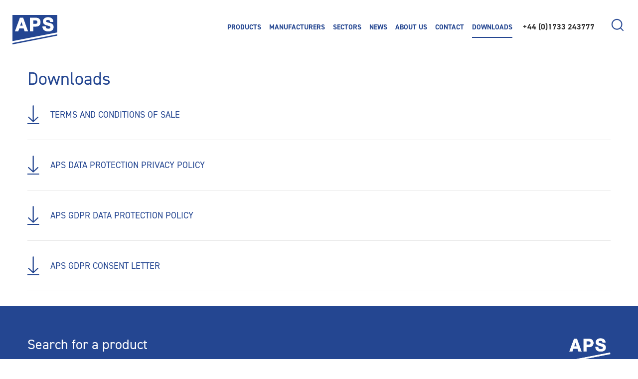

--- FILE ---
content_type: text/html; charset=UTF-8
request_url: https://www.productsolutions.co.uk/downloads/
body_size: 9337
content:
	<!doctype html>
<html class="no-js" lang="en-US" >
	<head>
		<meta charset="UTF-8"/>
		<meta name="viewport" content="width=device-width, initial-scale=1.0"/>
		<script src="https://use.typekit.net/ybz6rlj.js"></script>
		<script>try {
				Typekit.load({async: true});
			} catch (e) {
			}</script>
		<meta name='robots' content='index, follow, max-image-preview:large, max-snippet:-1, max-video-preview:-1' />
	<style>img:is([sizes="auto" i], [sizes^="auto," i]) { contain-intrinsic-size: 3000px 1500px }</style>
	
            <script data-no-defer="1" data-ezscrex="false" data-cfasync="false" data-pagespeed-no-defer data-cookieconsent="ignore">
                var ctPublicFunctions = {"_ajax_nonce":"b7eb7f42d7","_rest_nonce":"38a77b1e18","_ajax_url":"\/wp\/wp-admin\/admin-ajax.php","_rest_url":"https:\/\/www.productsolutions.co.uk\/wp-json\/","data__cookies_type":"none","data__ajax_type":"admin_ajax","data__bot_detector_enabled":"1","data__frontend_data_log_enabled":1,"cookiePrefix":"","wprocket_detected":false,"host_url":"www.productsolutions.co.uk","text__ee_click_to_select":"Click to select the whole data","text__ee_original_email":"The complete one is","text__ee_got_it":"Got it","text__ee_blocked":"Blocked","text__ee_cannot_connect":"Cannot connect","text__ee_cannot_decode":"Can not decode email. Unknown reason","text__ee_email_decoder":"CleanTalk email decoder","text__ee_wait_for_decoding":"The magic is on the way!","text__ee_decoding_process":"Please wait a few seconds while we decode the contact data."}
            </script>
        
            <script data-no-defer="1" data-ezscrex="false" data-cfasync="false" data-pagespeed-no-defer data-cookieconsent="ignore">
                var ctPublic = {"_ajax_nonce":"b7eb7f42d7","settings__forms__check_internal":"0","settings__forms__check_external":"0","settings__forms__force_protection":"0","settings__forms__search_test":"1","settings__data__bot_detector_enabled":"1","settings__sfw__anti_crawler":0,"blog_home":"https:\/\/www.productsolutions.co.uk\/","pixel__setting":"3","pixel__enabled":false,"pixel__url":null,"data__email_check_before_post":"1","data__email_check_exist_post":"1","data__cookies_type":"none","data__key_is_ok":false,"data__visible_fields_required":true,"wl_brandname":"Anti-Spam by CleanTalk","wl_brandname_short":"CleanTalk","ct_checkjs_key":1845601322,"emailEncoderPassKey":"2c73dee5a850a002016edd4446a1f85d","bot_detector_forms_excluded":"W10=","advancedCacheExists":false,"varnishCacheExists":false,"wc_ajax_add_to_cart":false}
            </script>
        
	<!-- This site is optimized with the Yoast SEO plugin v25.8 - https://yoast.com/wordpress/plugins/seo/ -->
	<title>Downloads - Applied Product Solutions</title>
	<link rel="canonical" href="https://www.productsolutions.co.uk/downloads/" />
	<meta property="og:locale" content="en_US" />
	<meta property="og:type" content="article" />
	<meta property="og:title" content="Downloads - Applied Product Solutions" />
	<meta property="og:url" content="https://www.productsolutions.co.uk/downloads/" />
	<meta property="og:site_name" content="Applied Product Solutions" />
	<meta property="article:modified_time" content="2023-07-20T10:58:29+00:00" />
	<meta name="twitter:card" content="summary_large_image" />
	<meta name="twitter:label1" content="Est. reading time" />
	<meta name="twitter:data1" content="1 minute" />
	<script type="application/ld+json" class="yoast-schema-graph">{"@context":"https://schema.org","@graph":[{"@type":"WebPage","@id":"https://www.productsolutions.co.uk/downloads/","url":"https://www.productsolutions.co.uk/downloads/","name":"Downloads - Applied Product Solutions","isPartOf":{"@id":"https://www.productsolutions.co.uk/#website"},"datePublished":"2017-04-19T14:16:05+00:00","dateModified":"2023-07-20T10:58:29+00:00","breadcrumb":{"@id":"https://www.productsolutions.co.uk/downloads/#breadcrumb"},"inLanguage":"en-US","potentialAction":[{"@type":"ReadAction","target":["https://www.productsolutions.co.uk/downloads/"]}]},{"@type":"BreadcrumbList","@id":"https://www.productsolutions.co.uk/downloads/#breadcrumb","itemListElement":[{"@type":"ListItem","position":1,"name":"Home","item":"https://www.productsolutions.co.uk/"},{"@type":"ListItem","position":2,"name":"Downloads"}]},{"@type":"WebSite","@id":"https://www.productsolutions.co.uk/#website","url":"https://www.productsolutions.co.uk/","name":"Applied Product Solutions","description":"","potentialAction":[{"@type":"SearchAction","target":{"@type":"EntryPoint","urlTemplate":"https://www.productsolutions.co.uk/?s={search_term_string}"},"query-input":{"@type":"PropertyValueSpecification","valueRequired":true,"valueName":"search_term_string"}}],"inLanguage":"en-US"}]}</script>
	<!-- / Yoast SEO plugin. -->


<link rel='dns-prefetch' href='//moderate.cleantalk.org' />
<link rel='dns-prefetch' href='//ajax.googleapis.com' />
<link rel='stylesheet' id='wp-block-library-css' href='https://www.productsolutions.co.uk/wp/wp-includes/css/dist/block-library/style.min.css?asver=1756392762' type='text/css' media='all' />
<style id='classic-theme-styles-inline-css' type='text/css'>
/*! This file is auto-generated */
.wp-block-button__link{color:#fff;background-color:#32373c;border-radius:9999px;box-shadow:none;text-decoration:none;padding:calc(.667em + 2px) calc(1.333em + 2px);font-size:1.125em}.wp-block-file__button{background:#32373c;color:#fff;text-decoration:none}
</style>
<style id='global-styles-inline-css' type='text/css'>
:root{--wp--preset--aspect-ratio--square: 1;--wp--preset--aspect-ratio--4-3: 4/3;--wp--preset--aspect-ratio--3-4: 3/4;--wp--preset--aspect-ratio--3-2: 3/2;--wp--preset--aspect-ratio--2-3: 2/3;--wp--preset--aspect-ratio--16-9: 16/9;--wp--preset--aspect-ratio--9-16: 9/16;--wp--preset--color--black: #000000;--wp--preset--color--cyan-bluish-gray: #abb8c3;--wp--preset--color--white: #ffffff;--wp--preset--color--pale-pink: #f78da7;--wp--preset--color--vivid-red: #cf2e2e;--wp--preset--color--luminous-vivid-orange: #ff6900;--wp--preset--color--luminous-vivid-amber: #fcb900;--wp--preset--color--light-green-cyan: #7bdcb5;--wp--preset--color--vivid-green-cyan: #00d084;--wp--preset--color--pale-cyan-blue: #8ed1fc;--wp--preset--color--vivid-cyan-blue: #0693e3;--wp--preset--color--vivid-purple: #9b51e0;--wp--preset--gradient--vivid-cyan-blue-to-vivid-purple: linear-gradient(135deg,rgba(6,147,227,1) 0%,rgb(155,81,224) 100%);--wp--preset--gradient--light-green-cyan-to-vivid-green-cyan: linear-gradient(135deg,rgb(122,220,180) 0%,rgb(0,208,130) 100%);--wp--preset--gradient--luminous-vivid-amber-to-luminous-vivid-orange: linear-gradient(135deg,rgba(252,185,0,1) 0%,rgba(255,105,0,1) 100%);--wp--preset--gradient--luminous-vivid-orange-to-vivid-red: linear-gradient(135deg,rgba(255,105,0,1) 0%,rgb(207,46,46) 100%);--wp--preset--gradient--very-light-gray-to-cyan-bluish-gray: linear-gradient(135deg,rgb(238,238,238) 0%,rgb(169,184,195) 100%);--wp--preset--gradient--cool-to-warm-spectrum: linear-gradient(135deg,rgb(74,234,220) 0%,rgb(151,120,209) 20%,rgb(207,42,186) 40%,rgb(238,44,130) 60%,rgb(251,105,98) 80%,rgb(254,248,76) 100%);--wp--preset--gradient--blush-light-purple: linear-gradient(135deg,rgb(255,206,236) 0%,rgb(152,150,240) 100%);--wp--preset--gradient--blush-bordeaux: linear-gradient(135deg,rgb(254,205,165) 0%,rgb(254,45,45) 50%,rgb(107,0,62) 100%);--wp--preset--gradient--luminous-dusk: linear-gradient(135deg,rgb(255,203,112) 0%,rgb(199,81,192) 50%,rgb(65,88,208) 100%);--wp--preset--gradient--pale-ocean: linear-gradient(135deg,rgb(255,245,203) 0%,rgb(182,227,212) 50%,rgb(51,167,181) 100%);--wp--preset--gradient--electric-grass: linear-gradient(135deg,rgb(202,248,128) 0%,rgb(113,206,126) 100%);--wp--preset--gradient--midnight: linear-gradient(135deg,rgb(2,3,129) 0%,rgb(40,116,252) 100%);--wp--preset--font-size--small: 13px;--wp--preset--font-size--medium: 20px;--wp--preset--font-size--large: 36px;--wp--preset--font-size--x-large: 42px;--wp--preset--spacing--20: 0.44rem;--wp--preset--spacing--30: 0.67rem;--wp--preset--spacing--40: 1rem;--wp--preset--spacing--50: 1.5rem;--wp--preset--spacing--60: 2.25rem;--wp--preset--spacing--70: 3.38rem;--wp--preset--spacing--80: 5.06rem;--wp--preset--shadow--natural: 6px 6px 9px rgba(0, 0, 0, 0.2);--wp--preset--shadow--deep: 12px 12px 50px rgba(0, 0, 0, 0.4);--wp--preset--shadow--sharp: 6px 6px 0px rgba(0, 0, 0, 0.2);--wp--preset--shadow--outlined: 6px 6px 0px -3px rgba(255, 255, 255, 1), 6px 6px rgba(0, 0, 0, 1);--wp--preset--shadow--crisp: 6px 6px 0px rgba(0, 0, 0, 1);}:where(.is-layout-flex){gap: 0.5em;}:where(.is-layout-grid){gap: 0.5em;}body .is-layout-flex{display: flex;}.is-layout-flex{flex-wrap: wrap;align-items: center;}.is-layout-flex > :is(*, div){margin: 0;}body .is-layout-grid{display: grid;}.is-layout-grid > :is(*, div){margin: 0;}:where(.wp-block-columns.is-layout-flex){gap: 2em;}:where(.wp-block-columns.is-layout-grid){gap: 2em;}:where(.wp-block-post-template.is-layout-flex){gap: 1.25em;}:where(.wp-block-post-template.is-layout-grid){gap: 1.25em;}.has-black-color{color: var(--wp--preset--color--black) !important;}.has-cyan-bluish-gray-color{color: var(--wp--preset--color--cyan-bluish-gray) !important;}.has-white-color{color: var(--wp--preset--color--white) !important;}.has-pale-pink-color{color: var(--wp--preset--color--pale-pink) !important;}.has-vivid-red-color{color: var(--wp--preset--color--vivid-red) !important;}.has-luminous-vivid-orange-color{color: var(--wp--preset--color--luminous-vivid-orange) !important;}.has-luminous-vivid-amber-color{color: var(--wp--preset--color--luminous-vivid-amber) !important;}.has-light-green-cyan-color{color: var(--wp--preset--color--light-green-cyan) !important;}.has-vivid-green-cyan-color{color: var(--wp--preset--color--vivid-green-cyan) !important;}.has-pale-cyan-blue-color{color: var(--wp--preset--color--pale-cyan-blue) !important;}.has-vivid-cyan-blue-color{color: var(--wp--preset--color--vivid-cyan-blue) !important;}.has-vivid-purple-color{color: var(--wp--preset--color--vivid-purple) !important;}.has-black-background-color{background-color: var(--wp--preset--color--black) !important;}.has-cyan-bluish-gray-background-color{background-color: var(--wp--preset--color--cyan-bluish-gray) !important;}.has-white-background-color{background-color: var(--wp--preset--color--white) !important;}.has-pale-pink-background-color{background-color: var(--wp--preset--color--pale-pink) !important;}.has-vivid-red-background-color{background-color: var(--wp--preset--color--vivid-red) !important;}.has-luminous-vivid-orange-background-color{background-color: var(--wp--preset--color--luminous-vivid-orange) !important;}.has-luminous-vivid-amber-background-color{background-color: var(--wp--preset--color--luminous-vivid-amber) !important;}.has-light-green-cyan-background-color{background-color: var(--wp--preset--color--light-green-cyan) !important;}.has-vivid-green-cyan-background-color{background-color: var(--wp--preset--color--vivid-green-cyan) !important;}.has-pale-cyan-blue-background-color{background-color: var(--wp--preset--color--pale-cyan-blue) !important;}.has-vivid-cyan-blue-background-color{background-color: var(--wp--preset--color--vivid-cyan-blue) !important;}.has-vivid-purple-background-color{background-color: var(--wp--preset--color--vivid-purple) !important;}.has-black-border-color{border-color: var(--wp--preset--color--black) !important;}.has-cyan-bluish-gray-border-color{border-color: var(--wp--preset--color--cyan-bluish-gray) !important;}.has-white-border-color{border-color: var(--wp--preset--color--white) !important;}.has-pale-pink-border-color{border-color: var(--wp--preset--color--pale-pink) !important;}.has-vivid-red-border-color{border-color: var(--wp--preset--color--vivid-red) !important;}.has-luminous-vivid-orange-border-color{border-color: var(--wp--preset--color--luminous-vivid-orange) !important;}.has-luminous-vivid-amber-border-color{border-color: var(--wp--preset--color--luminous-vivid-amber) !important;}.has-light-green-cyan-border-color{border-color: var(--wp--preset--color--light-green-cyan) !important;}.has-vivid-green-cyan-border-color{border-color: var(--wp--preset--color--vivid-green-cyan) !important;}.has-pale-cyan-blue-border-color{border-color: var(--wp--preset--color--pale-cyan-blue) !important;}.has-vivid-cyan-blue-border-color{border-color: var(--wp--preset--color--vivid-cyan-blue) !important;}.has-vivid-purple-border-color{border-color: var(--wp--preset--color--vivid-purple) !important;}.has-vivid-cyan-blue-to-vivid-purple-gradient-background{background: var(--wp--preset--gradient--vivid-cyan-blue-to-vivid-purple) !important;}.has-light-green-cyan-to-vivid-green-cyan-gradient-background{background: var(--wp--preset--gradient--light-green-cyan-to-vivid-green-cyan) !important;}.has-luminous-vivid-amber-to-luminous-vivid-orange-gradient-background{background: var(--wp--preset--gradient--luminous-vivid-amber-to-luminous-vivid-orange) !important;}.has-luminous-vivid-orange-to-vivid-red-gradient-background{background: var(--wp--preset--gradient--luminous-vivid-orange-to-vivid-red) !important;}.has-very-light-gray-to-cyan-bluish-gray-gradient-background{background: var(--wp--preset--gradient--very-light-gray-to-cyan-bluish-gray) !important;}.has-cool-to-warm-spectrum-gradient-background{background: var(--wp--preset--gradient--cool-to-warm-spectrum) !important;}.has-blush-light-purple-gradient-background{background: var(--wp--preset--gradient--blush-light-purple) !important;}.has-blush-bordeaux-gradient-background{background: var(--wp--preset--gradient--blush-bordeaux) !important;}.has-luminous-dusk-gradient-background{background: var(--wp--preset--gradient--luminous-dusk) !important;}.has-pale-ocean-gradient-background{background: var(--wp--preset--gradient--pale-ocean) !important;}.has-electric-grass-gradient-background{background: var(--wp--preset--gradient--electric-grass) !important;}.has-midnight-gradient-background{background: var(--wp--preset--gradient--midnight) !important;}.has-small-font-size{font-size: var(--wp--preset--font-size--small) !important;}.has-medium-font-size{font-size: var(--wp--preset--font-size--medium) !important;}.has-large-font-size{font-size: var(--wp--preset--font-size--large) !important;}.has-x-large-font-size{font-size: var(--wp--preset--font-size--x-large) !important;}
:where(.wp-block-post-template.is-layout-flex){gap: 1.25em;}:where(.wp-block-post-template.is-layout-grid){gap: 1.25em;}
:where(.wp-block-columns.is-layout-flex){gap: 2em;}:where(.wp-block-columns.is-layout-grid){gap: 2em;}
:root :where(.wp-block-pullquote){font-size: 1.5em;line-height: 1.6;}
</style>
<link rel='stylesheet' id='cleantalk-public-css-css' href='https://www.productsolutions.co.uk/app/plugins/cleantalk-spam-protect/css/cleantalk-public.min.css?asver=1756392762' type='text/css' media='all' />
<link rel='stylesheet' id='cleantalk-email-decoder-css-css' href='https://www.productsolutions.co.uk/app/plugins/cleantalk-spam-protect/css/cleantalk-email-decoder.min.css?asver=1756392762' type='text/css' media='all' />
<link rel='stylesheet' id='main-stylesheet-css' href='https://www.productsolutions.co.uk/app/themes/foundationpress/assets/stylesheets/foundation.css?asver=1756392762' type='text/css' media='all' />
<link rel='stylesheet' id='wr-mm-bootstrap3-css' href='https://www.productsolutions.co.uk/app/plugins/wr-megamenu/assets/3rd-party/bs3/bootstrap/css/bootstrap.min.css?asver=1756392762' type='text/css' media='all' />
<link rel='stylesheet' id='wr-mm-bootstrap3-icomoon-css' href='https://www.productsolutions.co.uk/app/plugins/wr-megamenu/assets/3rd-party/bs3/font-icomoon/css/icomoon.css?asver=1756392762' type='text/css' media='all' />
<link rel='stylesheet' id='wr-font-awesome-css' href='https://www.productsolutions.co.uk/app/plugins/wr-megamenu/assets/3rd-party/font-awesome/css/font-awesome.min.css?asver=1756392762' type='text/css' media='all' />
<link rel='stylesheet' id='wr-megamenu-site-css' href='https://www.productsolutions.co.uk/app/plugins/wr-megamenu/assets/css/frontend.css?asver=1756392762' type='text/css' media='all' />
<script type="text/javascript" src="https://www.productsolutions.co.uk/app/plugins/cleantalk-spam-protect/js/apbct-public-bundle.min.js?asver=1756392762" id="apbct-public-bundle.min-js-js"></script>
<script type="text/javascript" src="https://moderate.cleantalk.org/ct-bot-detector-wrapper.js?asver=1756392762" id="ct_bot_detector-js" defer="defer" data-wp-strategy="defer"></script>
<script type="text/javascript" src="//ajax.googleapis.com/ajax/libs/jquery/2.1.0/jquery.min.js?asver=1756392762" id="jquery-js"></script>
<link rel="https://api.w.org/" href="https://www.productsolutions.co.uk/wp-json/" /><link rel="alternate" title="JSON" type="application/json" href="https://www.productsolutions.co.uk/wp-json/wp/v2/pages/427" /><link rel="alternate" title="oEmbed (JSON)" type="application/json+oembed" href="https://www.productsolutions.co.uk/wp-json/oembed/1.0/embed?url=https%3A%2F%2Fwww.productsolutions.co.uk%2Fdownloads%2F" />
<link rel="alternate" title="oEmbed (XML)" type="text/xml+oembed" href="https://www.productsolutions.co.uk/wp-json/oembed/1.0/embed?url=https%3A%2F%2Fwww.productsolutions.co.uk%2Fdownloads%2F&#038;format=xml" />
<link rel="icon" href="https://s3.eu-west-2.amazonaws.com/cdn.productsolutions.co.uk/2017/04/cropped-aps-logo-32x32.png" sizes="32x32" />
<link rel="icon" href="https://s3.eu-west-2.amazonaws.com/cdn.productsolutions.co.uk/2017/04/cropped-aps-logo-192x192.png" sizes="192x192" />
<link rel="apple-touch-icon" href="https://s3.eu-west-2.amazonaws.com/cdn.productsolutions.co.uk/2017/04/cropped-aps-logo-180x180.png" />
<meta name="msapplication-TileImage" content="https://s3.eu-west-2.amazonaws.com/cdn.productsolutions.co.uk/2017/04/cropped-aps-logo-270x270.png" />


		<script>
			(function(i,s,o,g,r,a,m){i['GoogleAnalyticsObject']=r;i[r]=i[r]||function(){
					(i[r].q=i[r].q||[]).push(arguments)},i[r].l=1*new Date();a=s.createElement(o),
				m=s.getElementsByTagName(o)[0];a.async=1;a.src=g;m.parentNode.insertBefore(a,m)
			})(window,document,'script','https://www.google-analytics.com/analytics.js','ga');

			ga('create', 'UA-100396547-1', 'auto');
			ga('send', 'pageview');

		</script>

		<!-- Google tag (gtag.js) -->
		<script async src="https://www.googletagmanager.com/gtag/js?id=G-0TM0663587"></script>
		<script>
			window.dataLayer = window.dataLayer || [];
			function gtag(){dataLayer.push(arguments);}
			gtag('js', new Date());

			gtag('config', 'G-0TM0663587');
		</script>

		<script type="text/javascript">
			jQuery.browser = {};
			(function () {
				jQuery.browser.msie = false;
				jQuery.browser.version = 0;
				if (navigator.userAgent.match(/MSIE ([0-9]+)\./)) {
					jQuery.browser.msie = true;
					jQuery.browser.version = RegExp.$1;
				}
			})();
		</script>
	</head>
<body class="wp-singular page-template-default page page-id-427 wp-theme-foundationpress offcanvas">



<div class="tabbar">
	<div class="title-bar-title">
		<a href="https://www.productsolutions.co.uk/" rel="home"><img class="tabbar-logo" alt="Applied Products Solutions"
																																		src="https://www.productsolutions.co.uk/app/themes/foundationpress/assets/images/aps-logo.svg"/></a>
	</div>
	<div class="tabbar-cta">
		<div class="social-icons">
			<div class="linkedin-header-button">
				<script src="https://platform.linkedin.com/in.js" type="text/javascript"> lang: en_US</script>
				<script type="IN/FollowCompany" data-id="33236424" data-counter="top"></script>
			</div>
		</div>
		<div class="menu-icon" data-toggle="mobile-menu">
			<div id="nav-icon">
				<span></span>
				<span></span>
				<span></span>
				<span></span>
			</div>
		</div>
	</div>

</div>
<div class="top-bar">
	<div class="row">
		<div class="small-12 columns">

			<nav id="site-navigation" class="main-navigation" role="navigation">
				<div class="topbar-title top-bar-left">
					<a href="https://www.productsolutions.co.uk/" rel="home"><img class="topbar-logo"
																																					alt="Applied Product Solutions Logo"
																																					src="https://www.productsolutions.co.uk/app/themes/foundationpress/assets/images/aps-logo.svg"/></a>
				</div>
				<div class="top-bar-right tob-bar-menu">
					<style type="text/css">
.wr-megamenu-container.top-bar-r_436 {background: #eaeaea !important;}.top-bar-r_436 .wr-mega-menu > li:hover > a, .top-bar-r_436 .wr-mega-menu > li.focus > a {background: #1cba70 !important;}.top-bar-r_436 .wr-mega-menu > li > a > i, .top-bar-r_436 .wr-mega-menu .sub-menu a i {display:none !important;}.top-bar-r_436 .wr-mega-menu > li > a > i {font-size: 16px !important;}
</style>
<div class="wr-megamenu-container jsn-bootstrap3 top-bar-r_436"><ul id="wr-megamenu-menu-131" class="wr-mega-menu nav-menu"><li  class="menu-item menu-item-type-post_type menu-item-object-page wr-megamenu-item level-0 mega-item"  style="position:static !important"><a href="https://www.productsolutions.co.uk/products/" class="menu-item-link"><span class="menu_title">Products</span></a><div class="wr-megamenu-inner" style="width:100%;; left:0;" data-container="100%;"><div class='jsn-bootstrap3'><div  class='row ' style='background: none;padding-top:10px;padding-bottom:10px;padding-left:10px;padding-right:10px;'><div class="col-md-12 col-sm-18" ><div  class='wr-element-container wr-element-megamenu_text' ><div class="wr_text" id="7Iim9d"><style type="text/css">.preview-text {line-height: 20px;}</style><div class='preview-text'><p>	<div class="category-grid-container">
		<div class="row">
			<div class="small-12 columns">
				<div class="category-grid no-bullet">
											<div class="category-grid-item"><a class="category-image-container" href="https://www.productsolutions.co.uk/products/air-purgers/"><img alt=""
																																					src="https://s3.eu-west-2.amazonaws.com/cdn.productsolutions.co.uk/2017/04/NEAP-Auto-Purger-250x250.jpg"/></a>
	<h3><a href="https://www.productsolutions.co.uk/products/air-purgers/">Air Purgers</a></h3>
</div>


											<div class="category-grid-item"><a class="category-image-container" href="https://www.productsolutions.co.uk/products/heat-exchangers/"><img alt=""
																																					src="https://s3.eu-west-2.amazonaws.com/cdn.productsolutions.co.uk/2020/03/Alfa-V-ACVANV-250x250.png"/></a>
	<h3><a href="https://www.productsolutions.co.uk/products/heat-exchangers/">Heat Exchangers</a></h3>
</div>


											<div class="category-grid-item"><a class="category-image-container" href="https://www.productsolutions.co.uk/products/instrumentation/"><img alt=""
																																					src="https://s3.eu-west-2.amazonaws.com/cdn.productsolutions.co.uk/2017/04/Refrigeration-pressure-gauge-250x250.jpg"/></a>
	<h3><a href="https://www.productsolutions.co.uk/products/instrumentation/">Instrumentation</a></h3>
</div>


											<div class="category-grid-item"><a class="category-image-container" href="https://www.productsolutions.co.uk/products/level-indication/"><img alt=""
																																					src="https://s3.eu-west-2.amazonaws.com/cdn.productsolutions.co.uk/2017/04/H1100-R-Sight-glass-250x250.jpg"/></a>
	<h3><a href="https://www.productsolutions.co.uk/products/level-indication/">Level Indication</a></h3>
</div>


											<div class="category-grid-item"><a class="category-image-container" href="https://www.productsolutions.co.uk/products/liquid-pumps/"><img alt=""
																																					src="https://s3.eu-west-2.amazonaws.com/cdn.productsolutions.co.uk/2017/04/CAMR-250x250.jpg"/></a>
	<h3><a href="https://www.productsolutions.co.uk/products/liquid-pumps/">Liquid Pumps</a></h3>
</div>


											<div class="category-grid-item"><a class="category-image-container" href="https://www.productsolutions.co.uk/products/pressure-vessels/"><img alt=""
																																					src="https://s3.eu-west-2.amazonaws.com/cdn.productsolutions.co.uk/2017/04/P1160018-250x250.png"/></a>
	<h3><a href="https://www.productsolutions.co.uk/products/pressure-vessels/">Pressure Vessels</a></h3>
</div>


											<div class="category-grid-item"><a class="category-image-container" href="https://www.productsolutions.co.uk/products/valve-actuators/"><img alt=""
																																					src="https://s3.eu-west-2.amazonaws.com/cdn.productsolutions.co.uk/2017/04/HP-Pneumatic-250x250.jpg"/></a>
	<h3><a href="https://www.productsolutions.co.uk/products/valve-actuators/">Valve Actuators</a></h3>
</div>


											<div class="category-grid-item"><a class="category-image-container" href="https://www.productsolutions.co.uk/products/valves/"><img alt=""
																																					src="https://s3.eu-west-2.amazonaws.com/cdn.productsolutions.co.uk/2017/04/MCV-Motorised-Control-Valve-250x250.jpg"/></a>
	<h3><a href="https://www.productsolutions.co.uk/products/valves/">Valves</a></h3>
</div>


									</div>
			</div>
		</div>
	</div>
</p>
</div></div></div></div></div></div></div></li><li  class="menu-item-image-grid menu-item menu-item-type-post_type menu-item-object-page wr-megamenu-item level-0 mega-item"  style="position:static !important"><a href="https://www.productsolutions.co.uk/manufacturers/" class="menu-item-link"><span class="menu_title">Manufacturers</span></a><div class="wr-megamenu-inner" style="width:100%;; left:0;" data-container="100%;"><div class='jsn-bootstrap3'><div  class='row ' style='background: none;padding-top:10px;padding-bottom:10px;padding-left:10px;padding-right:10px;'><div class="col-md-12 col-sm-18" ><div  class='wr-element-container wr-element-megamenu_image' ><a href='/manufacturers/alfa-laval/'><img src='https://s3.eu-west-2.amazonaws.com/cdn.productsolutions.co.uk/2017/04/alfa3.jpg' alt='Alfa Lavel' class="no-appearance" /></a></div><div  class='wr-element-container wr-element-megamenu_image' ><a href='/manufacturers/caen/'><img src='https://s3.eu-west-2.amazonaws.com/cdn.productsolutions.co.uk/2017/04/caen.png' alt='Caen' class="no-appearance" /></a></div><div  class='wr-element-container wr-element-megamenu_image' ><a href='/manufacturers/hansen-technologies/'><img src='https://s3.eu-west-2.amazonaws.com/cdn.productsolutions.co.uk/2017/04/640x200.jpg' alt='Hansen Technologies' class="no-appearance" /></a></div><div  class='wr-element-container wr-element-megamenu_image' ><a href='/manufacturers/hermetic-pumpen/'><img src='https://s3.eu-west-2.amazonaws.com/cdn.productsolutions.co.uk/2017/04/hermetic.jpg' alt='Hermetic Pumpen' class="no-appearance" /></a></div><div  class='wr-element-container wr-element-megamenu_image' ><a href='/manufacturers/metrex/'><img src='https://s3.eu-west-2.amazonaws.com/cdn.productsolutions.co.uk/2017/04/metrex_valve_sm.jpg' alt='Metrex Valve Corp' class="no-appearance" /></a></div><div  class='wr-element-container wr-element-megamenu_image' ><a href='/manufacturers/vahterus/'><img src='https://s3.eu-west-2.amazonaws.com/cdn.productsolutions.co.uk/2017/04/vahterus.jpg' alt='Vahterus' class="no-appearance" /></a></div><div  class='wr-element-container wr-element-megamenu_image' ><a href='/manufacturers/tempress/'><img src='https://s3.eu-west-2.amazonaws.com/cdn.productsolutions.co.uk/2017/04/tempress-logo-sml.jpg' class="no-appearance" /></a></div><div  class='wr-element-container wr-element-megamenu_image' ><a href='/manufacturers/kelvion-bloksma/'><img src='https://s3.eu-west-2.amazonaws.com/cdn.productsolutions.co.uk/2017/04/kelvion-logo-sml.jpg' class="no-appearance" /></a></div><div  class='wr-element-container wr-element-megamenu_image' ><a href='/manufacturers/ebro/'><img src='https://s3.eu-west-2.amazonaws.com/cdn.productsolutions.co.uk/2017/04/ebro-logo-sml.jpg' class="no-appearance" /></a></div><div  class='wr-element-container wr-element-megamenu_image' ><a href='https://www.productsolutions.co.uk/manufacturers/doucette/'><img src='https://s3.eu-west-2.amazonaws.com/cdn.productsolutions.co.uk/2017/04/dii-640-200.jpg' class="no-appearance" /></a></div><div  class='wr-element-container wr-element-megamenu_image' ><a href='/manufacturers/decsa/'><img src='https://www.productsolutions.co.uk/app/uploads/2017/04/decsa-logo-250x80.png' alt='Decsa Logo' class="no-appearance" /></a></div><div  class='wr-element-container wr-element-megamenu_image' ><a href='https://www.productsolutions.co.uk/manufacturers/bitzer/'><img src='https://www.productsolutions.co.uk/app/uploads/2019/03/bitzer-logo.jpg' class="no-appearance" /></a></div><div  class='wr-element-container wr-element-megamenu_image' ><a href='https://www.productsolutions.co.uk/manufacturers/alfa-lu-ve/'><img src='https://s3.eu-west-2.amazonaws.com/cdn.productsolutions.co.uk/2020/03/Luve-1.png' class="no-appearance" /></a></div><div  class='wr-element-container wr-element-megamenu_image' ><a href='https://www.productsolutions.co.uk/manufacturers/hb-products/'><img src='https://www.productsolutions.co.uk/app/uploads/2020/06/hb_products_logo.png' class="no-appearance" /></a></div></div></div></div></div></li><li  class="menu-item menu-item-type-post_type menu-item-object-page menu-item-has-children menu-parent-item wr-megamenu-item level-0 menu-default" ><a href="https://www.productsolutions.co.uk/sectors/" class="menu-item-link"><span class="menu_title">Sectors</span></a><ul class="sub-menu sub-menu-1" ><li  class="menu-item menu-item-type-post_type menu-item-object-page wr-megamenu-item level-1" ><a href="https://www.productsolutions.co.uk/sectors/commercial/" class="menu-item-link"><span class="menu_title">Commercial</span></a></li><li  class="menu-item menu-item-type-post_type menu-item-object-page wr-megamenu-item level-1" ><a href="https://www.productsolutions.co.uk/sectors/industrial/" class="menu-item-link"><span class="menu_title">Industrial</span></a></li><li  class="menu-item menu-item-type-post_type menu-item-object-page wr-megamenu-item level-1" ><a href="https://www.productsolutions.co.uk/sectors/marine/" class="menu-item-link"><span class="menu_title">Marine</span></a></li><li  class="menu-item menu-item-type-post_type menu-item-object-page wr-megamenu-item level-1" ><a href="https://www.productsolutions.co.uk/sectors/secondary/" class="menu-item-link"><span class="menu_title">Secondary</span></a></li></ul></li><li  class="menu-item menu-item-type-post_type menu-item-object-page wr-megamenu-item level-0 menu-default" ><a href="https://www.productsolutions.co.uk/news/" class="menu-item-link"><span class="menu_title">News</span></a></li><li  class="menu-item menu-item-type-post_type menu-item-object-page wr-megamenu-item level-0 menu-default" ><a href="https://www.productsolutions.co.uk/about-us/" class="menu-item-link"><span class="menu_title">About Us</span></a></li><li  class="menu-item menu-item-type-post_type menu-item-object-page wr-megamenu-item level-0 menu-default" ><a href="https://www.productsolutions.co.uk/contact/" class="menu-item-link"><span class="menu_title">Contact</span></a></li><li  class="menu-item menu-item-type-post_type menu-item-object-page current-menu-item page_item page-item-427 current_page_item wr-megamenu-item level-0 menu-default" ><a href="https://www.productsolutions.co.uk/downloads/" class="menu-item-link"><span class="menu_title">Downloads</span></a></li></ul></div>					<a class="topbar-tel" href="tel:+441733243777">+44 (0)1733 243777</a>
					<div class="linkedin-header-button">
						<script src="https://platform.linkedin.com/in.js" type="text/javascript"> lang: en_US</script>
						<script type="IN/FollowCompany" data-id="33236424" data-counter="top"></script>
					</div>
					<a class="topbar-search-icon" href="/search-catalogue"></a>

				</div>
			</nav>

		</div>
	</div>
</div>
<div class="top-bar-slant"></div>
<div class="fullscreen-navigation">
	<ul id="menu-mobile-menu" class="vertical menu" data-accordion-menu><li id="menu-item-430" class="menu-item menu-item-type-post_type menu-item-object-page menu-item-has-children menu-parent-item menu-item-430"><a href="https://www.productsolutions.co.uk/products/">Products</a>
<ul class="vertical nested menu">
	<li id="menu-item-547" class="menu-item menu-item-type-custom menu-item-object-custom menu-item-547"><a href="/products/air-purgers/">Air Purgers</a></li>
	<li id="menu-item-548" class="menu-item menu-item-type-custom menu-item-object-custom menu-item-548"><a href="/products/heat-exchangers/">Heat Exchangers</a></li>
	<li id="menu-item-549" class="menu-item menu-item-type-custom menu-item-object-custom menu-item-549"><a href="/products/instrumentation/">Instrumentation</a></li>
	<li id="menu-item-550" class="menu-item menu-item-type-custom menu-item-object-custom menu-item-550"><a href="/products/level-indication/">Level Indication</a></li>
	<li id="menu-item-551" class="menu-item menu-item-type-custom menu-item-object-custom menu-item-551"><a href="/products/pressure-vessels/">Pressure Vessels</a></li>
	<li id="menu-item-552" class="menu-item menu-item-type-custom menu-item-object-custom menu-item-552"><a href="/products/valve-actuators/">Valve Actuators</a></li>
	<li id="menu-item-553" class="menu-item menu-item-type-custom menu-item-object-custom menu-item-553"><a href="/products/valves/">Valves</a></li>
</ul>
</li>
<li id="menu-item-431" class="menu-item menu-item-type-post_type menu-item-object-page menu-item-has-children menu-parent-item menu-item-431"><a href="https://www.productsolutions.co.uk/manufacturers/">Manufacturers</a>
<ul class="vertical nested menu">
	<li id="menu-item-554" class="menu-item menu-item-type-custom menu-item-object-custom menu-item-554"><a href="/manufacturers/alfa-laval/">Alfa Laval</a></li>
	<li id="menu-item-555" class="menu-item menu-item-type-custom menu-item-object-custom menu-item-555"><a href="/manufacturers/caen/">Caen</a></li>
	<li id="menu-item-556" class="menu-item menu-item-type-custom menu-item-object-custom menu-item-556"><a href="/manufacturers/hansen-technologies/">Hansen Technologies</a></li>
	<li id="menu-item-557" class="menu-item menu-item-type-custom menu-item-object-custom menu-item-557"><a href="/manufacturers/hermetic-pumpen/">Hermetic Pumpen</a></li>
	<li id="menu-item-558" class="menu-item menu-item-type-custom menu-item-object-custom menu-item-558"><a href="/manufacturers/metrex/">Metrex</a></li>
	<li id="menu-item-559" class="menu-item menu-item-type-custom menu-item-object-custom menu-item-559"><a href="/manufacturers/tempress/">Tempress</a></li>
	<li id="menu-item-560" class="menu-item menu-item-type-custom menu-item-object-custom menu-item-560"><a href="/manufacturers/vahterus/">Vahterus</a></li>
</ul>
</li>
<li id="menu-item-432" class="menu-item menu-item-type-post_type menu-item-object-page menu-item-has-children menu-parent-item menu-item-432"><a href="https://www.productsolutions.co.uk/sectors/">Sectors</a>
<ul class="vertical nested menu">
	<li id="menu-item-458" class="menu-item menu-item-type-post_type menu-item-object-page menu-item-458"><a href="https://www.productsolutions.co.uk/sectors/commercial/">Commercial</a></li>
	<li id="menu-item-457" class="menu-item menu-item-type-post_type menu-item-object-page menu-item-457"><a href="https://www.productsolutions.co.uk/sectors/industrial/">Industrial</a></li>
	<li id="menu-item-456" class="menu-item menu-item-type-post_type menu-item-object-page menu-item-456"><a href="https://www.productsolutions.co.uk/sectors/marine/">Marine</a></li>
	<li id="menu-item-455" class="menu-item menu-item-type-post_type menu-item-object-page menu-item-455"><a href="https://www.productsolutions.co.uk/sectors/secondary/">Secondary</a></li>
</ul>
</li>
<li id="menu-item-1178" class="menu-item menu-item-type-post_type menu-item-object-page menu-item-1178"><a href="https://www.productsolutions.co.uk/news/">News</a></li>
<li id="menu-item-434" class="menu-item menu-item-type-post_type menu-item-object-page menu-item-434"><a href="https://www.productsolutions.co.uk/about-us/">About Us</a></li>
<li id="menu-item-435" class="menu-item menu-item-type-post_type menu-item-object-page menu-item-435"><a href="https://www.productsolutions.co.uk/contact/">Contact</a></li>
</ul>	<div class="fullscreen-contact-details">
		<ul class="no-bullet">
			<li>Tel:<a href="tel:+441733243777"> +44 (0)1733 243777</a></li>
		</ul>
<!--		<div class="full-screen-social-icons">-->
<!--			<a href="" target="_blank" class="social-icon social-icon--facebook"></a>-->
<!--			<a href="" target="_blank" class="social-icon social-icon--twitter"></a>-->
<!--			<a href="" target="_blank" class="social-icon social-icon--googleplus"></a>-->
<!--		</div>-->
	</div>

</div>

	<section class="container">

 
 <div id="page" role="main">

     <article class="main-content post-427 page type-page status-publish hentry" id="post-427">
       <header>
           <h1 class="entry-title">Downloads</h1>
       </header>
              <div class="entry-content">
           <div class="download__wrapper"><span class="download-icon"></span><a class="download-link" target="_blank" href="https://s3.eu-west-2.amazonaws.com/cdn.productsolutions.co.uk/2017/04/Terms-and-Conditions-of-Sale.pdf">Terms and Conditions of Sale</a></div>
<div class="download__wrapper"><span class="download-icon"></span><a class="download-link" target="_blank" href="https://s3.eu-west-2.amazonaws.com/cdn.productsolutions.co.uk/2023/07/Privacy-Policy-GDPR.pdf">APS Data Protection Privacy Policy</a></div>
<div class="download__wrapper"><span class="download-icon"></span><a class="download-link" target="_blank" href="https://s3.eu-west-2.amazonaws.com/cdn.productsolutions.co.uk/2023/07/GDPR-Data-Protection-Policy-Revised.pdf">APS GDPR Data Protection Policy</a></div>
<div class="download__wrapper"><span class="download-icon"></span><a class="download-link" target="_blank" href="https://s3.eu-west-2.amazonaws.com/cdn.productsolutions.co.uk/2023/07/GDPR-Letter.pdf">APS GDPR Consent Letter</a></div>
                  </div>
       <footer>
                    <p></p>
       </footer>
              

          </article>
 
 
 </div>

 
</section>
<div id="footer-container">
	<div class="row" id="footer">
		<div class="small-10 small-offset-1 medium-offset-0 medium-6 large-5 columns footer-product-search-column">
			<div class="footer-product-search-container">
				<h4>Search for a product</h4>
				<div class="search-fields">
					<form role="search" method="get" id="searchform" action="https://www.productsolutions.co.uk/">
		<div class="input-group">
		<input type="text" class="input-group-field" value="" name="s" id="s" placeholder="Search by product name or part number">
				<div class="input-group-button">
			<input type="submit" id="searchsubmit" class="button">
		</div>
	</div>
	<input
                    class="apbct_special_field apbct_email_id__search_form"
                    name="apbct__email_id__search_form"
                    aria-label="apbct__label_id__search_form"
                    type="text" size="30" maxlength="200" autocomplete="off"
                    value=""
                /><input
                   id="apbct_submit_id__search_form" 
                   class="apbct_special_field apbct__email_id__search_form"
                   name="apbct__label_id__search_form"
                   aria-label="apbct_submit_name__search_form"
                   type="submit"
                   size="30"
                   maxlength="200"
                   value="34624"
               /></form>

					<div class="input-group input-group--select-browse">
																		<select id="product_cats">
							<option value="false">Or browse category</option>
															<option value="https://www.productsolutions.co.uk/products/air-purgers/">Air Purgers</option>
															<option value="https://www.productsolutions.co.uk/products/controls/">Controls</option>
															<option value="https://www.productsolutions.co.uk/products/heat-exchangers/">Heat Exchangers</option>
															<option value="https://www.productsolutions.co.uk/products/instrumentation/">Instrumentation</option>
															<option value="https://www.productsolutions.co.uk/products/level-controls/">Level Controls</option>
															<option value="https://www.productsolutions.co.uk/products/level-indication/">Level Indication</option>
															<option value="https://www.productsolutions.co.uk/products/liquid-pumps/">Liquid Pumps</option>
															<option value="https://www.productsolutions.co.uk/products/pressure-vessels/">Pressure Vessels</option>
															<option value="https://www.productsolutions.co.uk/products/valve-actuators/">Valve Actuators</option>
															<option value="https://www.productsolutions.co.uk/products/valves/">Valves</option>
													</select>


						<script type="text/javascript">
							var dropdown = document.getElementById("product_cats");
							function onCatChange() {
								if ( dropdown.options[dropdown.selectedIndex].value !== false ) {
									location.href = dropdown.options[dropdown.selectedIndex].value;
								}
							}
							dropdown.onchange = onCatChange;
						</script>
						<span class="chevron"><span class="icon"></span></span>
					</div>
				</div>
				<div class="footer-logos">

					<img alt="Safe Supplier Logo" itemprop="image" class="footer-logo--safesupplier"
							 src="https://www.productsolutions.co.uk/app/themes/foundationpress/assets/images/safesupplier.png"/>
					<img alt="WRD Next Generation Solutions Logo" itemprop="image"
							 src="https://www.productsolutions.co.uk/app/themes/foundationpress/assets/images/WRD-Next-Generation.png"/>
					<a href="https://www.fsb.org.uk/" target="_blank" title="visit FSB's website">
						<img class="fsb-logo" alt="visit FSB's website" itemprop="image"
								 src="https://www.productsolutions.co.uk/app/themes/foundationpress/assets/images/fsb-logo-white.png"/>
					</a>

				</div>
			</div>
		</div>
		<div
			class="small-10 small-offset-1 medium-offset-0 large-offset-1 medium-6 columns end footer-business-details-column">
			<div class="footer-business-details" itemscope itemtype="http://schema.org/LocalBusiness">
				<span class="hide" itemprop="name">Applied Product Solutions Ltd</span>
				<span class="hide" itemprop="telephone">Tel: +44 (0)1733 243777</span>
				<a href="https://www.productsolutions.co.uk/"><img alt="Applied Product Solutions Logo" class="footer-logo" itemprop="image"
																														 src="https://www.productsolutions.co.uk/app/themes/foundationpress/assets/images/aps-footer-logo.png"/></a>
				<div class="social-icons">
					<a href="https://www.linkedin.com/company/applied-product-solutions-ltd/" target="_blank" class="social-icon social-icon--linkedin"></a>
				</div>
				<ul class="footer-address-details" itemprop="address" itemscope itemtype="http://schema.org/PostalAddress">
					<li> <span itemprop="name">Applied Product Solutions Ltd</span>,</li>
					<li itemprop="streetAddress">Unit 36, Mere View Industrial Estate</li>
					<li><span itemprop="addressLocality">Yaxley</span>, <span itemprop="addressRegion">Peterborough</span>, <span
							itemprop="postalCode">PE7 3HS</span></li>
				</ul>
				<ul class="footer-contact-details">
					<li><a href="http://productsolutions.co.uk/">www.productsolutions.co.uk</a></li>
					<li><a href="tel:+441733243777" itemprop="telephone">Tel: +44 (0)1733 243777</a></li>
					<li>Fax: +44 (0)1733 243888</li>
				</ul>
				<ul class="footer-page-links">
					<li><a href="/terms-and-conditions">Terms and Conditions</a><a href="/privacy-policy">Privacy Policy</a> <a href="https://s3.eu-west-2.amazonaws.com/cdn.productsolutions.co.uk/2017/04/Terms-and-Conditions-of-Sale.pdf" target="_blank">Conditions of Sale</a></li>
				</ul>
				<p class="footer-company-details">&#169; Applied Product Solutions Ltd 2008-2026. Company
					Registration No. 3445764</p>
			</div>
		</div>

	</div>
</div>
<div class="footer-bottom"></div>




<script type="speculationrules">
{"prefetch":[{"source":"document","where":{"and":[{"href_matches":"\/*"},{"not":{"href_matches":["\/wp\/wp-*.php","\/wp\/wp-admin\/*","\/app\/uploads\/*","\/app\/*","\/app\/plugins\/*","\/app\/themes\/foundationpress\/*","\/*\\?(.+)"]}},{"not":{"selector_matches":"a[rel~=\"nofollow\"]"}},{"not":{"selector_matches":".no-prefetch, .no-prefetch a"}}]},"eagerness":"conservative"}]}
</script>
<link rel='stylesheet' id='wr-436-css' href='https://www.productsolutions.co.uk/app/plugins/wr-megamenu/themes/default/default.css?asver=1756392762' type='text/css' media='all' />
<link rel='stylesheet' id='wr-pb-jquery-fancybox-css' href='https://www.productsolutions.co.uk/app/plugins/wr-megamenu/assets/3rd-party/jquery-fancybox/jquery.fancybox-1.3.4.css?asver=1756392762' type='text/css' media='all' />
<script type="text/javascript" src="https://www.productsolutions.co.uk/app/themes/foundationpress/assets/javascript/foundation.js?asver=1756392762" id="foundation-js"></script>
<script type="text/javascript" src="https://www.productsolutions.co.uk/app/plugins/wr-megamenu/assets/3rd-party/bs3/bootstrap/js/bootstrap_frontend.min.js?asver=1756392762" id="wr-bootstrap3-frontend-js"></script>
<script type="text/javascript" src="https://www.productsolutions.co.uk/app/plugins/wr-megamenu/assets/js/frontend.js?asver=1756392762" id="wr-megamenu-site-js"></script>
<script type="text/javascript" src="https://www.productsolutions.co.uk/app/plugins/wr-megamenu/assets/3rd-party/jquery-fancybox/jquery.fancybox-1.3.4.js?asver=1756392762" id="wr-pb-jquery-fancybox-js"></script>
<script type="text/javascript" src="https://www.productsolutions.co.uk/app/plugins/wr-megamenu/assets/3rd-party/jquery-lazyload/jquery.lazyload.js?asver=1756392762" id="wr-jquery-lazyload-js"></script>
<script type="text/javascript" src="https://www.productsolutions.co.uk/app/plugins/wr-megamenu/shortcodes/image/assets/js/image_frontend.js?asver=1756392762" id="wr-image-frontend-js"></script>
<script type="text/javascript">
(function($) {
	$(document).ready(function() {
 $( '.top-bar-r_436 ul.sub-menu li a, .top-bar-r_436 ul.submenu-items li a' ).prepend( '<i class="glyphicon glyphicon-chevron-right"></i>' );

			$( '.top-bar-r_436 .mega-item.wr-megamenu-fixed, .top-bar-r_436 .menu-item-has-children.menu-default' ).on( 'hover', function () {

				var
					mega_inner = null,
					mega_menu = $(this).find( ' > .wr-megamenu-inner' ),
					sub_menu = $(this).find( ' > .sub-menu' ),
					is_mega_inner = false
					;

				if (sub_menu.length > 0) {
					mega_inner = sub_menu;
				} else if (mega_menu.length > 0) {
					mega_inner = mega_menu;
					is_mega_inner = true;
				}
				if (mega_inner != null) {
					if (mega_inner.outerWidth() > ($(window).outerWidth() - mega_inner.offset().left ) ) {
						if (!is_mega_inner) {
							mega_inner.addClass( 'wr-megamenu-rtl' );
							$( '.top-bar-r_436 ul.sub-menu li.wr-megamenu-item' ).css({'text-align': 'right', 'background': 'inherit'});
							$( '.top-bar-r_436 ul.wr-mega-menu ul ul.sub-menu' ).css( 'right', '99%' );
							$( '.top-bar-r_436 ul.wr-mega-menu ul li' ).on( 'hover', function () {
								$(this).find( '> ul.sub-menu' ).css({'right': '100%'});
							});
							$( '.wr-megamenu-container.top-bar-r_436 ul ul' ).addClass('pull-right');
						} else {
							mega_inner.addClass('wr-megamenu-left-inner');
						}
					}
				}
			});
		
	});
})(jQuery);
</script>
</body>
</html>


--- FILE ---
content_type: image/svg+xml
request_url: https://www.productsolutions.co.uk/app/themes/foundationpress/assets/images/aps-sprite.svg
body_size: 4197
content:
<svg width="909" height="49" viewBox="0 0 909 49" fill="none" xmlns="http://www.w3.org/2000/svg">
<path d="M63.7 32.4L76.3 20.3L74.9 18.8L63.7 29.6L52.4 18.8L51 20.3L63.7 32.4Z" fill="#244691"/>
<path d="M171.6 24.1V21.4H169.7V24.1H167V26H169.7V28.7H171.6V26H174.2V24.1H171.6ZM158 24V27C158 27 160.9 27 162.1 27C161.5 29 160.5 30.1 158 30.1C155.5 30.1 153.6 28.1 153.6 25.5C153.6 22.9 155.5 20.9 158 20.9C159.3 20.9 160.2 21.4 160.9 22C161.5 21.4 161.5 21.3 163 19.8C161.7 18.6 159.9 17.8 157.9 17.8C153.7 17.8 150.4 21.2 150.4 25.5C150.4 29.8 153.8 33.2 157.9 33.2C164.1 33.2 165.6 27.7 165.1 24H158Z" fill="white"/>
<path d="M136.8 20.6C136.2 20.9 135.5 21.1 134.8 21.2C135.5 20.7 136.1 20 136.4 19.2C135.7 19.6 135 19.9 134.1 20.1C133.5 19.4 132.5 18.9 131.5 18.9C129.5 18.9 128 20.6 128 22.6C128 22.9 128 23.2 128.1 23.4C125.2 23.2 122.5 21.8 120.8 19.5C120.5 20 120.3 20.7 120.3 21.4C120.3 22.7 120.9 23.8 121.9 24.5C121.3 24.5 120.8 24.3 120.3 24C120.3 25.8 121.5 27.3 123.1 27.6C122.8 27.7 122.5 27.7 122.2 27.7C122 27.7 121.7 27.7 121.5 27.6C122 29.1 123.3 30.1 124.8 30.2C123.6 31.2 122.1 31.8 120.4 31.8C120.1 31.8 119.8 31.8 119.6 31.7C121.2 32.7 123 33.4 125 33.4C131.5 33.4 135.1 27.8 135.1 22.9C135.1 22.7 135.1 22.6 135.1 22.4C135.7 21.9 136.3 21.3 136.8 20.6Z" fill="white"/>
<path d="M97.7 34.4H89.4C88.9 34.4 88.4 34 88.4 33.4V17.8C88.4 17.3 88.8 16.8 89.4 16.8H104.8C105.3 16.8 105.8 17.2 105.8 17.8V33.4C105.8 33.9 105.4 34.4 104.8 34.4H100.4V27.6H102.6L102.9 24.9H100.3V23.2C100.3 22.4 100.5 21.9 101.6 21.9H103V19.5C102.8 19.5 101.9 19.4 101 19.4C99 19.4 97.6 20.6 97.6 22.9V24.9H95.3V27.6H97.6V34.4H97.7Z" fill="white"/>
<path d="M223.8 41.6L216.7 34.2C219.1 30.9 220.5 27 220.5 23C220.5 13 212.7 4.79999 203 4.79999C193.3 4.79999 185.5 13 185.5 23C185.5 33 193.3 41.2 203 41.2C206.9 41.2 210.8 39.8 213.8 37.3L220.9 44.7C221.3 45.1 221.8 45.4 222.4 45.4C223 45.4 223.4 45.2 223.9 44.7C224.7 43.8 224.7 42.5 223.8 41.6ZM216.3 23.1C216.3 30.7 210.4 36.9 203 36.9C195.6 36.9 189.7 30.7 189.7 23.1C189.7 15.5 195.6 9.29999 203 9.29999C210.4 9.29999 216.3 15.4 216.3 23.1Z" fill="#244691"/>
<path d="M240.1 18.8C239.9 18.8 239.8 18.9 239.7 19C239.5 19.2 239.5 19.6 239.7 19.9L245.7 25.9L239.7 31.9C239.5 32.1 239.5 32.5 239.7 32.8C239.9 33 240.3 33 240.6 32.8L247.4 25.9L240.5 19C240.4 18.9 240.2 18.8 240.1 18.8Z" fill="#244691"/>
<path d="M399.347 22.5V17.5H395.847V22.5H390.747V26.1H395.847V31.3H399.347V26.1H404.247V22.5H399.347ZM373.747 22.2V28C373.747 28 379.247 28 381.447 28C380.247 31.7 378.347 33.8 373.747 33.8C369.047 33.8 365.447 29.9 365.447 25.2C365.447 20.5 369.047 16.6 373.747 16.6C376.247 16.6 377.847 17.5 379.247 18.7C380.447 17.5 380.347 17.3 383.247 14.5C380.747 12.1 377.347 10.7 373.647 10.7C365.847 10.7 359.447 17.2 359.447 25.2C359.447 33.2 365.847 39.7 373.647 39.7C385.347 39.7 388.247 29.3 387.247 22.3H373.747V22.2Z" fill="#244691"/>
<path d="M343.547 14.6C342.347 15.2 341.047 15.5 339.747 15.7C341.147 14.8 342.147 13.5 342.647 11.8C341.347 12.6 339.947 13.2 338.447 13.5C337.247 12.1 335.547 11.3 333.547 11.3C329.847 11.3 326.847 14.4 326.847 18.3C326.847 18.8 326.947 19.4 327.047 19.9C321.547 19.6 316.547 16.8 313.247 12.6C312.647 13.6 312.347 14.8 312.347 16.1C312.347 18.5 313.547 20.7 315.347 21.9C314.247 21.9 313.247 21.5 312.347 21V21.1C312.347 24.5 314.647 27.3 317.747 28C317.147 28.2 316.647 28.2 315.947 28.2C315.547 28.2 315.147 28.2 314.647 28.1C315.447 30.9 317.947 32.9 320.847 33C318.547 34.9 315.647 36 312.547 36C312.047 36 311.447 36 310.947 35.9C313.947 37.9 317.447 39 321.147 39C333.447 39 340.147 28.3 340.147 19.1C340.147 18.8 340.147 18.5 340.147 18.2C341.547 17.2 342.647 16 343.547 14.6Z" fill="#244691"/>
<path d="M279.847 41.7H264.247C263.247 41.7 262.447 40.9 262.447 39.9V10.3C262.447 9.3 263.247 8.5 264.247 8.5H293.147C294.147 8.5 294.947 9.3 294.947 10.3V39.9C294.947 40.9 294.147 41.7 293.147 41.7H284.847V28.9H289.047L289.647 23.9H284.747V20.7C284.747 19.2 285.147 18.3 287.147 18.3H289.747V13.8C289.347 13.7 287.747 13.6 285.947 13.6C282.247 13.6 279.647 15.9 279.647 20.2V23.9H275.447V28.9H279.647V41.7H279.847Z" fill="#244691"/>
<path d="M419.546 40.9C418.946 40.9 418.446 41.4 418.446 42C418.446 42.6 418.946 43.1 419.546 43.1H441.646C442.246 43.1 442.746 42.6 442.746 42C442.746 41.4 442.246 40.9 441.646 40.9H419.546Z" fill="#244691"/>
<path d="M430.646 38.7C430.346 38.7 430.046 38.5 429.846 38.4L420.446 29.7C420.046 29.3 419.946 28.6 420.446 28.2C420.846 27.8 421.546 27.8 422.046 28.2L429.546 35.2V6.20001C429.546 5.60001 430.046 5.10001 430.646 5.10001C431.246 5.10001 431.746 5.60001 431.746 6.20001V35.2L439.246 28.2C439.646 27.8 440.446 27.8 440.846 28.2C441.246 28.6 441.246 29.3 440.846 29.7L431.446 38.4C431.146 38.7 430.846 38.7 430.646 38.7Z" fill="#244691"/>
<path d="M505.5 40C505.9 40 506.3 39.8 506.6 39.5C507.2 38.9 507.2 37.9 506.6 37.3L491.8 22.3L506.7 7.29999C507.3 6.69999 507.3 5.69999 506.7 5.09999C506.1 4.49999 505.2 4.49999 504.6 5.09999L487.6 22.2L504.6 39.3C504.7 39.8 505.1 40 505.5 40Z" fill="#244691"/>
<path d="M461 40C460.6 40 460.2 39.8 459.9 39.5C459.3 38.9 459.3 37.9 459.9 37.3L474.7 22.3L459.8 7.29999C459.2 6.69999 459.2 5.69999 459.8 5.09999C460.4 4.49999 461.3 4.49999 461.9 5.09999L478.9 22.2L461.9 39.3C461.7 39.8 461.4 40 461 40Z" fill="#244691"/>
<path d="M530.3 28.8C531.4 27.5 532.1 25.8 532.1 23.9C532.1 19.7 528.7 16.3 524.5 16.3C520.3 16.3 516.9 19.7 516.9 23.9C516.9 28.1 520.3 31.5 524.5 31.5C526.4 31.5 528.1 30.8 529.4 29.7L532.8 33.1C532.9 33.2 533.1 33.3 533.2 33.3C533.4 33.3 533.5 33.2 533.6 33.1C533.9 32.8 533.9 32.5 533.6 32.2L530.3 28.8ZM524.5 30.2C521 30.2 518.2 27.4 518.2 23.9C518.2 20.4 521 17.6 524.5 17.6C528 17.6 530.8 20.4 530.8 23.9C530.8 27.4 528 30.2 524.5 30.2Z" fill="#244691"/>
<path d="M552.4 29.3L559.9 22.1L559 21.3L552.4 27.6L545.7 21.3L544.9 22.1L552.4 29.3Z" fill="#244691"/>
<path d="M584 37.4H571.9C571.1 37.4 570.5 36.8 570.5 36V13.4C570.5 12.6 571.1 12 571.9 12H594.4C595.2 12 595.8 12.6 595.8 13.4V36C595.8 36.8 595.2 37.4 594.4 37.4H588V27.6H591.3L591.8 23.8H588V21.4C588 20.3 588.3 19.5 589.9 19.5H591.9V16C591.6 16 590.4 15.8 589 15.8C586.1 15.8 584.1 17.6 584.1 20.9V23.7H580.8V27.5H584.1V37.4H584Z" fill="#244691"/>
<path d="M635.2 16.9C634.3 17.3 633.3 17.6 632.2 17.7C633.3 17 634.1 16 634.5 14.7C633.5 15.3 632.4 15.8 631.2 16C630.3 15 628.9 14.3 627.4 14.3C624.5 14.3 622.2 16.7 622.2 19.6C622.2 20 622.2 20.4 622.3 20.8C618 20.6 614.2 18.5 611.6 15.2C611.2 16 610.9 16.9 610.9 17.9C610.9 19.8 611.8 21.4 613.2 22.3C612.4 22.3 611.5 22 610.8 21.6V21.7C610.8 24.3 612.6 26.5 615 26.9C614.6 27 614.1 27.1 613.6 27.1C613.3 27.1 612.9 27.1 612.6 27C613.3 29.1 615.2 30.7001 617.4 30.7001C615.6 32.1 613.4 33 611 33C610.6 33 610.2 33 609.8 32.9C612.1 34.4 614.8 35.3 617.8 35.3C627.3 35.3 632.6 27.2 632.6 20.1C632.6 19.9 632.6 19.6 632.6 19.4C633.6 18.9 634.5 18 635.2 16.9Z" fill="#244691"/>
<path d="M674.7 22.6V18.7H672V22.6H668.1V25.4H672V29.4H674.7V25.4H678.5V22.6H674.7ZM654.8 22.4V26.8C654.8 26.8 659 26.8 660.8 26.8C659.9 29.7 658.4 31.2 654.8 31.2C651.2 31.2 648.3 28.2 648.3 24.6C648.3 21 651.1 18 654.8 18C656.7 18 658 18.7 659.1 19.6C660 18.7 659.9 18.6 662.2 16.4C660.2 14.6 657.6 13.5 654.8 13.5C648.7 13.5 643.8 18.5 643.8 24.6C643.8 30.7 648.7 35.7 654.8 35.7C663.9 35.7 666.1 27.7 665.4 22.4H654.8Z" fill="#244691"/>
<path d="M709.1 16.2L708.2 15.3C707.5 14.6 706.5 14.2 705.5 14.2C704.5 14.2 703.5 14.6 702.7 15.3L699.5 18.5L700.4 19.4L703.6 16.2C704.6 15.2 706.3 15.2 707.3 16.2L708.2 17.1C708.7 17.6 709 18.2 709 18.9C709 19.6 708.7 20.2 708.2 20.7L703.2 25.7C702.2 26.7 700.5 26.7 699.5 25.7L698.6 24.8L697.7 25.7L698.6 26.6C699.3 27.3 700.3 27.7 701.4 27.7C702.4 27.7 703.4 27.3 704.2 26.6L709.2 21.6C709.9 20.9 710.3 19.9 710.3 18.8C710.3 17.9 709.9 16.9 709.1 16.2Z" fill="#244691"/>
<path d="M696.3 32.7C695.3 33.7 693.6 33.7 692.6 32.7L691.7 31.8C691.2 31.3 690.9 30.7 690.9 30C690.9 29.3 691.2 28.7 691.7 28.2L696.7 23.2C697.7 22.2 699.4 22.2 700.4 23.2L701.3 24.1L702.2 23.2L701.3 22.3C699.8 20.8 697.3 20.8 695.8 22.3L690.8 27.3C690.1 28 689.7 29 689.7 30.1C689.7 31.1 690.1 32.1 690.8 32.8L691.7 33.7C692.4 34.4 693.4 34.8 694.4 34.8C695.4 34.8 696.4 34.4 697.2 33.7L700.4 30.5L699.5 29.6L696.3 32.7Z" fill="#244691"/>
<path d="M721.6 17.8C721.4 17.8 721.3 17.9 721.2 18C721 18.2 721 18.6 721.2 18.9L727.2 24.9L721.2 30.9C721 31.1 721 31.5 721.2 31.8C721.4 32 721.8 32 722.1 31.8L728.9 24.9L722 18C721.9 17.9 721.7 17.8 721.6 17.8Z" fill="white"/>
<path d="M741.2 32.5C741.4 32.5 741.5 32.4 741.6 32.3C741.8 32.1 741.8 31.7 741.6 31.4L735.6 25.4L741.6 19.4C741.8 19.2 741.8 18.8 741.6 18.5C741.4 18.3 741 18.3 740.7 18.5L733.9 25.4L740.7 32.3C740.9 32.4 741.1 32.5 741.2 32.5Z" fill="white"/>
<path d="M754.7 32.5C754.9 32.5 755 32.4 755.1 32.3C755.3 32.1 755.3 31.7 755.1 31.4L749.1 25.4L755.1 19.4C755.3 19.2 755.3 18.8 755.1 18.5C754.9 18.3 754.5 18.3 754.2 18.5L747.4 25.4L754.2 32.3C754.4 32.4 754.6 32.5 754.7 32.5Z" fill="#244691"/>
<path d="M28.9 29.7C30.5 27.8 31.4 25.4 31.4 22.8C31.4 16.9 26.6 12.1 20.7 12.1C14.8 12.1 10 16.9 10 22.8C10 28.7 14.8 33.5 20.7 33.5C23.3 33.5 25.8 32.6 27.6 31L32.4 35.8C32.6 36 32.8 36.1 33 36.1C33.2 36.1 33.4 36 33.6 35.8C34 35.4 34 34.9 33.6 34.5L28.9 29.7ZM20.7 31.7C15.8 31.7 11.8 27.7 11.8 22.8C11.8 17.9 15.8 13.9 20.7 13.9C25.6 13.9 29.6 17.9 29.6 22.8C29.6 27.7 25.6 31.7 20.7 31.7Z" fill="#244691" stroke="#244691" stroke-width="0.3"/>
<path d="M777.7 18.3L765 30.4L766.4 31.9L777.7 21.2L788.9 31.9L790.3 30.4L777.7 18.3Z" fill="#244691"/>
<path d="M824 12H813C808.8 12 805.5 15.4 805.5 19.5V30.4C805.5 34.6 808.9 37.9 813 37.9H823.9C828.1 37.9 831.4 34.5 831.4 30.4V19.5C831.5 15.4 828.1 12 824 12ZM823.8 25.9L815.9 30.8C815.2 31.2 814.3 30.7 814.3 29.9V20.1C814.3 19.3 815.2 18.7 815.9 19.2L823.8 24.1C824.4 24.5 824.4 25.5 823.8 25.9Z" fill="#244691"/>
<path d="M847.408 19.2908H852.593V35.9415H847.408V19.2908ZM850.004 11C850.599 11 851.18 11.1763 851.674 11.5066C852.168 11.8369 852.553 12.3064 852.78 12.8556C853.007 13.4049 853.067 14.0091 852.95 14.592C852.834 15.1749 852.547 15.7102 852.127 16.1301C851.706 16.5501 851.17 16.8358 850.587 16.9512C850.004 17.0665 849.4 17.0063 848.851 16.7782C848.302 16.5501 847.833 16.1643 847.504 15.6696C847.174 15.1749 846.999 14.5936 847 13.9993C847.001 13.2034 847.318 12.4405 847.882 11.8782C848.445 11.3158 849.208 11 850.004 11Z" fill="#244692"/>
<path d="M855.847 19.2907H860.812V21.5644H860.88C861.377 20.712 862.095 20.0104 862.959 19.5345C863.824 19.0587 864.801 18.8265 865.787 18.8628C871.029 18.8628 872 22.3113 872 26.7976V35.9394H866.817V27.8382C866.817 25.8873 866.779 23.419 864.125 23.419C861.472 23.419 861.018 25.5207 861.018 27.6982V35.9404H855.847V19.2907Z" fill="#244692"/>
<path d="M882.327 21.6326H886.474V34.9532H882.327V21.6326ZM884.403 15C884.879 15 885.344 15.1411 885.739 15.4053C886.134 15.6696 886.442 16.0451 886.624 16.4845C886.806 16.9239 886.853 17.4073 886.76 17.8736C886.667 18.3399 886.438 18.7681 886.101 19.1041C885.765 19.44 885.336 19.6686 884.87 19.7609C884.403 19.8532 883.92 19.8051 883.481 19.6226C883.042 19.4401 882.667 19.1314 882.403 18.7357C882.14 18.34 881.999 17.8749 882 17.3994C882.001 16.7627 882.255 16.1524 882.705 15.7025C883.156 15.2527 883.767 15 884.403 15" fill="white"/>
<path d="M889.078 21.6325H893.05V23.4516H893.104C893.501 22.7696 894.076 22.2083 894.768 21.8276C895.459 21.447 896.241 21.2612 897.029 21.2902C901.224 21.2902 902 24.0491 902 27.6381V34.9515H897.854V28.4706C897.854 26.9099 897.823 24.9352 895.7 24.9352C893.578 24.9352 893.215 26.6165 893.215 28.3585V34.9523H889.078V21.6325Z" fill="white"/>
</svg>


--- FILE ---
content_type: image/svg+xml
request_url: https://www.productsolutions.co.uk/app/themes/foundationpress/assets/images/aps-logo.svg
body_size: 1307
content:
<?xml version="1.0" encoding="utf-8"?>
<!-- Generator: Adobe Illustrator 21.0.2, SVG Export Plug-In . SVG Version: 6.00 Build 0)  -->
<svg version="1.1" id="Layer_1" xmlns="http://www.w3.org/2000/svg" xmlns:xlink="http://www.w3.org/1999/xlink" x="0px" y="0px"
	 viewBox="0 0 231.2 151.4" style="enable-background:new 0 0 231.2 151.4;" xml:space="preserve">
<polygon style="fill:#244692;" points="231.2,0 0,0 0,134.5 231.2,89.6 "/>
<line style="fill:#244692;" x1="0" y1="144.2" x2="0" y2="134.5"/>
<line style="fill:#244692;" x1="231.2" y1="89.6" x2="231.2" y2="99.3"/>
<polygon style="fill:#244692;" points="0,144.2 0,151.4 231.2,106.6 231.2,99.3 "/>
<path style="fill:#FFFFFF;" d="M54.1,15.4l24.4,67.4H63.6l-4.9-15H34.2l-5.1,15H14.6l24.7-67.4H54.1z M54.9,56.8L46.6,32h-0.2
	l-8.5,24.7H54.9z"/>
<path style="fill:none;stroke:#FFFFFF;stroke-width:2.655;" d="M54.1,15.4l24.4,67.4H63.6l-4.9-15H34.2l-5.1,15H14.6l24.7-67.4H54.1
	z M54.9,56.8L46.6,32h-0.2l-8.5,24.7H54.9z"/>
<g>
	
		<text transform="matrix(1 0 0 1.0363 80.3828 84.145)" style="fill:#FFFFFF; font-family:'HelveticaNeue-Bold'; font-size:90.7214px;"> </text>
	<path style="fill:#FFFFFF;" d="M121,15.4c4.1,0,7.6,0.6,10.4,1.8c2.9,1.2,5.2,2.8,7,4.9c1.8,2,3.1,4.3,3.9,6.9
		c0.8,2.6,1.2,5.3,1.2,8c0,2.7-0.4,5.4-1.2,8c-0.8,2.6-2.1,4.9-3.9,6.9c-1.8,2-4.1,3.6-7,4.9c-2.9,1.2-6.3,1.8-10.4,1.8h-15.1v24.2
		H91.5V15.4H121z M117.1,47.1c1.6,0,3.2-0.1,4.8-0.4c1.5-0.2,2.9-0.7,4-1.5c1.2-0.7,2.1-1.7,2.8-3.1c0.7-1.3,1.1-3.1,1.1-5.2
		c0-2.1-0.4-3.9-1.1-5.2c-0.7-1.3-1.6-2.3-2.8-3.1c-1.2-0.7-2.5-1.2-4-1.5c-1.5-0.3-3.1-0.4-4.8-0.4h-11.2v20.2H117.1z"/>
	<path style="fill:none;stroke:#FFFFFF;stroke-width:2.655;" d="M121,15.4c4.1,0,7.6,0.6,10.4,1.8c2.9,1.2,5.2,2.8,7,4.9
		c1.8,2,3.1,4.3,3.9,6.9c0.8,2.6,1.2,5.3,1.2,8c0,2.7-0.4,5.4-1.2,8c-0.8,2.6-2.1,4.9-3.9,6.9c-1.8,2-4.1,3.6-7,4.9
		c-2.9,1.2-6.3,1.8-10.4,1.8h-15.1v24.2H91.5V15.4H121z M117.1,47.1c1.6,0,3.2-0.1,4.8-0.4c1.5-0.2,2.9-0.7,4-1.5
		c1.2-0.7,2.1-1.7,2.8-3.1c0.7-1.3,1.1-3.1,1.1-5.2c0-2.1-0.4-3.9-1.1-5.2c-0.7-1.3-1.6-2.3-2.8-3.1c-1.2-0.7-2.5-1.2-4-1.5
		c-1.5-0.3-3.1-0.4-4.8-0.4h-11.2v20.2H117.1z"/>
	
		<text transform="matrix(1 0 0 1.0363 144.9307 84.145)" style="fill:#FFFFFF; font-family:'HelveticaNeue-Bold'; font-size:90.7214px;"> </text>
	<path style="fill:#FFFFFF;" d="M171.2,65.2c0.8,1.6,1.8,2.8,3.2,3.8c1.3,1,2.9,1.7,4.6,2.2c1.8,0.5,3.6,0.7,5.5,0.7
		c1.3,0,2.7-0.1,4.1-0.3c1.5-0.2,2.8-0.6,4.1-1.3c1.3-0.6,2.3-1.5,3.2-2.6c0.9-1.1,1.3-2.5,1.3-4.2c0-1.8-0.6-3.3-1.7-4.4
		c-1.1-1.1-2.6-2.1-4.4-2.8c-1.8-0.8-3.9-1.4-6.2-2c-2.3-0.6-4.7-1.2-7-1.9c-2.4-0.6-4.8-1.4-7.1-2.3c-2.3-0.9-4.4-2.1-6.2-3.5
		c-1.8-1.4-3.3-3.3-4.4-5.4c-1.1-2.2-1.7-4.8-1.7-7.9c0-3.5,0.7-6.5,2.1-9c1.4-2.5,3.3-4.7,5.6-6.4c2.3-1.7,4.9-3,7.9-3.8
		c2.9-0.8,5.9-1.2,8.8-1.2c3.4,0,6.7,0.4,9.8,1.2c3.1,0.8,5.9,2.1,8.4,3.8c2.4,1.8,4.4,4,5.8,6.7c1.4,2.7,2.2,6.1,2.2,10H195
		c-0.1-2-0.5-3.7-1.2-5c-0.7-1.3-1.6-2.4-2.8-3.1c-1.2-0.8-2.5-1.3-4-1.6c-1.5-0.3-3.1-0.5-4.9-0.5c-1.2,0-2.3,0.1-3.5,0.4
		c-1.2,0.3-2.2,0.7-3.2,1.3c-0.9,0.6-1.7,1.4-2.3,2.4c-0.6,0.9-0.9,2.1-0.9,3.6c0,1.3,0.2,2.4,0.7,3.2c0.5,0.8,1.4,1.6,2.9,2.3
		c1.4,0.7,3.4,1.4,5.9,2.1c2.5,0.7,5.8,1.6,9.9,2.6c1.2,0.3,2.9,0.7,5.1,1.4c2.2,0.7,4.3,1.7,6.5,3.2c2.1,1.4,4,3.4,5.5,5.8
		c1.6,2.4,2.3,5.5,2.3,9.3c0,3.1-0.6,5.9-1.7,8.6c-1.2,2.6-2.9,4.9-5.2,6.8c-2.3,1.9-5.1,3.4-8.5,4.5c-3.4,1.1-7.3,1.6-11.8,1.6
		c-3.6,0-7.1-0.5-10.5-1.4c-3.4-0.9-6.4-2.3-9-4.3c-2.6-2-4.7-4.4-6.2-7.5c-1.5-3-2.3-6.6-2.2-10.8H170
		C170,61.7,170.4,63.6,171.2,65.2"/>
	<path style="fill:none;stroke:#FFFFFF;stroke-width:2.655;" d="M171.2,65.2c0.8,1.6,1.8,2.8,3.2,3.8c1.3,1,2.9,1.7,4.6,2.2
		c1.8,0.5,3.6,0.7,5.5,0.7c1.3,0,2.7-0.1,4.1-0.3c1.5-0.2,2.8-0.6,4.1-1.3c1.3-0.6,2.3-1.5,3.2-2.6c0.9-1.1,1.3-2.5,1.3-4.2
		c0-1.8-0.6-3.3-1.7-4.4c-1.1-1.1-2.6-2.1-4.4-2.8c-1.8-0.8-3.9-1.4-6.2-2c-2.3-0.6-4.7-1.2-7-1.9c-2.4-0.6-4.8-1.4-7.1-2.3
		c-2.3-0.9-4.4-2.1-6.2-3.5c-1.8-1.4-3.3-3.3-4.4-5.4c-1.1-2.2-1.7-4.8-1.7-7.9c0-3.5,0.7-6.5,2.1-9c1.4-2.5,3.3-4.7,5.6-6.4
		c2.3-1.7,4.9-3,7.9-3.8c2.9-0.8,5.9-1.2,8.8-1.2c3.4,0,6.7,0.4,9.8,1.2c3.1,0.8,5.9,2.1,8.4,3.8c2.4,1.8,4.4,4,5.8,6.7
		c1.4,2.7,2.2,6.1,2.2,10H195c-0.1-2-0.5-3.7-1.2-5c-0.7-1.3-1.6-2.4-2.8-3.1c-1.2-0.8-2.5-1.3-4-1.6c-1.5-0.3-3.1-0.5-4.9-0.5
		c-1.2,0-2.3,0.1-3.5,0.4c-1.2,0.3-2.2,0.7-3.2,1.3c-0.9,0.6-1.7,1.4-2.3,2.4c-0.6,0.9-0.9,2.1-0.9,3.6c0,1.3,0.2,2.4,0.7,3.2
		c0.5,0.8,1.4,1.6,2.9,2.3c1.4,0.7,3.4,1.4,5.9,2.1c2.5,0.7,5.8,1.6,9.9,2.6c1.2,0.3,2.9,0.7,5.1,1.4c2.2,0.7,4.3,1.7,6.5,3.2
		c2.1,1.4,4,3.4,5.5,5.8c1.6,2.4,2.3,5.5,2.3,9.3c0,3.1-0.6,5.9-1.7,8.6c-1.2,2.6-2.9,4.9-5.2,6.8c-2.3,1.9-5.1,3.4-8.5,4.5
		c-3.4,1.1-7.3,1.6-11.8,1.6c-3.6,0-7.1-0.5-10.5-1.4c-3.4-0.9-6.4-2.3-9-4.3c-2.6-2-4.7-4.4-6.2-7.5c-1.5-3-2.3-6.6-2.2-10.8H170
		C170,61.7,170.4,63.6,171.2,65.2z"/>
	
		<text transform="matrix(1 0 0 1.0363 212.3848 84.145)" style="fill:#FFFFFF; font-family:'HelveticaNeue-Bold'; font-size:90.7214px;"> </text>
</g>
</svg>
